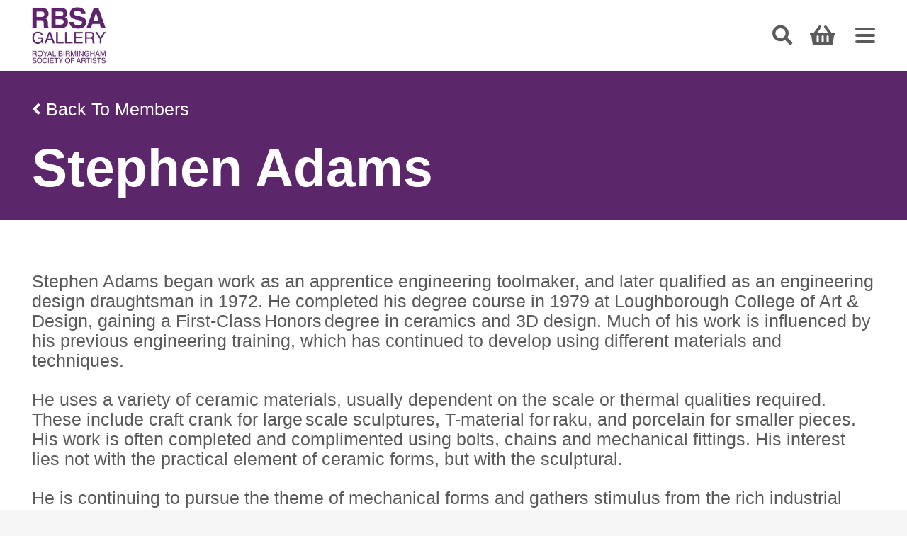

--- FILE ---
content_type: image/svg+xml
request_url: https://rbsa.org.uk/wp-content/uploads/2022/11/Group-165.svg
body_size: 834
content:
<svg id="Group_165" data-name="Group 165" xmlns="http://www.w3.org/2000/svg" width="50" height="50" viewBox="0 0 50 50">
  <circle id="Ellipse_3" data-name="Ellipse 3" cx="25" cy="25" r="25" fill="#fff"/>
  <g id="instagram" transform="translate(12.5 12.5)">
    <path id="Path_690" data-name="Path 690" d="M25.38,7.35A9.135,9.135,0,0,0,24.8,4.317,6.4,6.4,0,0,0,21.141.659,9.159,9.159,0,0,0,18.108.078C16.77.015,16.345,0,12.951,0S9.132.015,7.8.073A9.138,9.138,0,0,0,4.766.654,6.1,6.1,0,0,0,2.549,2.1,6.155,6.155,0,0,0,1.108,4.312,9.16,9.16,0,0,0,.527,7.345C.463,8.683.449,9.108.449,12.5s.015,3.819.073,5.152A9.135,9.135,0,0,0,1.1,20.688a6.4,6.4,0,0,0,3.658,3.658,9.16,9.16,0,0,0,3.033.581c1.333.059,1.758.073,5.152.073s3.819-.014,5.152-.073a9.133,9.133,0,0,0,3.033-.581,6.4,6.4,0,0,0,3.658-3.658,9.166,9.166,0,0,0,.581-3.033c.059-1.333.073-1.758.073-5.152s0-3.819-.064-5.152ZM23.129,17.557a6.852,6.852,0,0,1-.43,2.32,4.147,4.147,0,0,1-2.374,2.374,6.877,6.877,0,0,1-2.32.43c-1.319.059-1.714.073-5.05.073s-3.736-.014-5.05-.073a6.849,6.849,0,0,1-2.32-.43,3.847,3.847,0,0,1-1.436-.933,3.887,3.887,0,0,1-.933-1.436,6.878,6.878,0,0,1-.43-2.32c-.059-1.319-.073-1.714-.073-5.05s.014-3.736.073-5.05a6.849,6.849,0,0,1,.43-2.32,3.8,3.8,0,0,1,.938-1.436,3.881,3.881,0,0,1,1.436-.933,6.881,6.881,0,0,1,2.32-.43c1.319-.059,1.714-.073,5.05-.073s3.736.015,5.05.073a6.852,6.852,0,0,1,2.32.43,3.844,3.844,0,0,1,1.436.933A3.886,3.886,0,0,1,22.7,5.143a6.88,6.88,0,0,1,.43,2.32c.059,1.319.073,1.714.073,5.05s-.015,3.726-.073,5.045Zm0,0" transform="translate(-0.449 0)" fill="#5a595c"/>
    <path id="Path_691" data-name="Path 691" d="M131.371,124.5a6.422,6.422,0,1,0,6.422,6.422A6.424,6.424,0,0,0,131.371,124.5Zm0,10.588a4.166,4.166,0,1,1,4.166-4.166A4.167,4.167,0,0,1,131.371,135.088Zm0,0" transform="translate(-118.869 -118.42)" fill="#5a595c"/>
    <path id="Path_692" data-name="Path 692" d="M365.448,90.1a1.5,1.5,0,1,1-1.5-1.5A1.5,1.5,0,0,1,365.448,90.1Zm0,0" transform="translate(-344.77 -84.275)" fill="#5a595c"/>
  </g>
</svg>


--- FILE ---
content_type: image/svg+xml
request_url: https://rbsa.org.uk/wp-content/uploads/2022/11/Group-163.svg
body_size: 384
content:
<svg id="Group_163" data-name="Group 163" xmlns="http://www.w3.org/2000/svg" width="50" height="50" viewBox="0 0 50 50">
  <circle id="Ellipse_1" data-name="Ellipse 1" cx="25" cy="25" r="25" fill="#fff"/>
  <path id="Path_731" data-name="Path 731" d="M23.976,7.5H20.73a5.7,5.7,0,0,0-6,5.368,6.033,6.033,0,0,0,.01.776v2.83h-3.33a.517.517,0,0,0-.516.516h0v4.112a.517.517,0,0,0,.516.516h3.33V31.978a.517.517,0,0,0,.516.516H19.5a.517.517,0,0,0,.516-.516h0V21.656h3.813a.516.516,0,0,0,.516-.516h0V16.994a.512.512,0,0,0-.516-.516H20.014v-2.4A1.447,1.447,0,0,1,21.8,12.415h2.181a.516.516,0,0,0,.516-.516h0V8.02a.514.514,0,0,0-.5-.516h-.017Z" transform="translate(7.86 5.005)" fill="#5a595c"/>
</svg>


--- FILE ---
content_type: image/svg+xml
request_url: https://rbsa.org.uk/wp-content/uploads/2022/10/new-twitter-x-logo.svg
body_size: 362
content:
<?xml version="1.0" encoding="UTF-8"?>
<svg xmlns="http://www.w3.org/2000/svg" id="Group_164" data-name="Group 164" width="55" height="55" viewBox="0 0 55 55">
  <path id="Path_1042" data-name="Path 1042" d="M27.5,0A27.5,27.5,0,1,1,0,27.5,27.5,27.5,0,0,1,27.5,0Z" fill="#fff"></path>
  <path id="Path_1528" data-name="Path 1528" d="M3.85,1.892H7.866L25.6,25.608H21.587ZM25.456,0l-9.2,9.944L8.815,0H.071L11.416,15.168,0,27.5H2.569l9.995-10.8,8.075,10.8h8.743L17.4,11.479,28.025,0Z" transform="translate(12.809 13.75)" fill="#5a595c"></path>
</svg>
